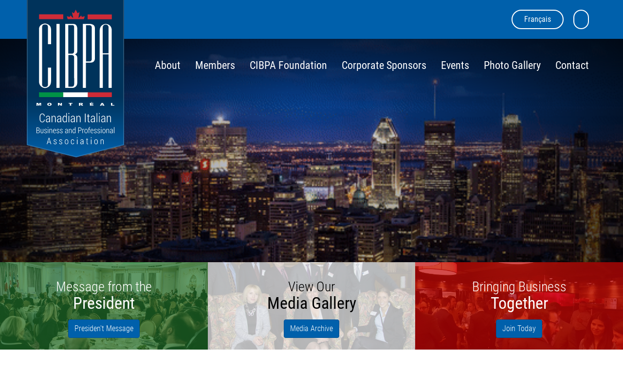

--- FILE ---
content_type: text/html; Charset=utf-8
request_url: https://montreal.cibpa.com/en
body_size: 4235
content:
<!DOCTYPE html>

<html lang="en">
	<head>
		<title> - Canadian Italian Business &amp; Professional Association</title>
		<meta name="description" content="" />
		<meta http-equiv="Content-Type" content="text/html; charset=UTF-8" />
		<meta http-equiv="X-UA-Compatible" content="IE=edge" />
		<meta name="viewport" content="width=device-width, initial-scale=1" />
		
		<link rel="stylesheet" type="text/css" href="/fend/css/fend_style.min.css" />
		<link rel="stylesheet" type="text/css" href="/fend/css/css-dynamic.asp?article_id=2321" />
		<script src="/modules/jslib/modernizr.min.js"></script>
		<link rel="canonical" href="http://montreal.cibpa.com/en" />
		<!--[if lte IE 8]>
			<script src="/modules/jslib/respond.min.js"></script>
		<![endif]-->
	</head>
	<body class="articleid2321 articleparent2321 articleroot2321 home desktop fend">
		<header id="header" role="banner">
			<nav class="navbar navbar-inverse navbar-fixed-top" role="navigation">
				<div class="navbar-top">
					<div class="container">
						<div class="navbar-header">
							<a id="logo" href="/" title="">
								<img src="/fend/images/logo-cibpa-2022.svg" alt="CIBPA Logo" id="logo-icon">
								<img src="/fend/images/logo-montreal-2022.svg" alt="Montreal" id="logo-montreal">
								<img src="/fend/images/logo-wordmark.svg" alt="" id="logo-text" class="hidden-xs" />
								<span class="sr-only"></span>
							</a>
							<a href="#content" class="sr-only" title="skip to content">skip to content</a>
							<div class="social-buttons">
								<a href="https://twitter.com/CIBPAMONTREAL" target="_blank" title="Twitter" class="twitter"><em class="fa fa-twitter"><span class="sr-only">Twitter</span></em></a>
								<a href="https://www.facebook.com/CIBPAMONTREALCHAPTER" target="_blank" title="Facebook" class="facebook"><em class="fa fa-facebook"><span class="sr-only">Facebook</span></em></a>
								<a href="https://ca.linkedin.com/in/cibpa-montreal-33786948" target="_blank" title="LinkedIn" class="linkedin"><em class="fa fa-linkedin"><span class="sr-only">LinkedIn</span></em></a>
								<a href="https://www.instagram.com/cibpamontreal/" target="_blank" title="Instagram" class="instagram"><em class="fa fa-instagram"><span class="sr-only">Instagram</span></em></a>
								<a href="https://www.youtube.com/channel/UCaO-q8P_EW5wKEXRsrw0tIw" target="_blank" title="YouTube" class="youtube"><em class="fa fa-youtube"><span class="sr-only">YouTube</span></em></a>
								<a href="https://www.flickr.com/photos/139202731@N05/albums/with/72157663275440866" target="_blank" title="Flickr" class="flickr"><em class="fa fa-flickr"><span class="sr-only">Flickr</span></em></a>
								<a href="mailto:montreal@cibpa.com" target="_blank" title="Email Us" class="email"><em class="fa fa-envelope"><span class="sr-only">Email</span></em></a>
							</div>
							<div class="navbar-buttons">
								<a href="/fr" class="btn btn-pill btn-outline-white">Fran&ccedil;ais</a>
								<div id="search-wrapper">
									<form name="search" id="search" method="post" action="/search-results" onsubmit="return checkSearchForm(this)" role="search">
										<input type="hidden" name="search_section" value="2" />
										<label for="search_string" class="sr-only">Search the site</label>
										<input class="form-control" name="search_string" id="search_string" type="text" placeholder="Search the site" maxlength="100" />
									</form>
									<button type="button" id="search-toggle"><em class="fa fa-search"></em></button>
								</div>
							</div>
							<button type="button" class="navbar-toggle" data-toggle="collapse" data-target=".navbar-collapse">
								<span class="sr-only">Toggle navigation</span>
								<span class="icon-bar"></span>
								<span class="icon-bar"></span>
								<span class="icon-bar"></span>
							</button>
						</div>
					</div>
				</div>
				<div class="navbar-collapse collapse">
					<div class="container">
						
						<ul id="navbar" class="nav navbar-nav">
							<li class="inactive has-submenu articleid3">	<a href="/article/about-3.asp" class="level1 has-submenu">		About	</a>	<ul class="dropdown-menu level2 sm-nowrap"><li class="inactive articleid122">	<a href="/article/presidents-message-122.asp" class="level2">President's Message</a></li><li class="inactive articleid114">	<a href="/article/board-of-directors-114.asp" class="level2">Board of Directors</a></li><li class="inactive articleid2479">	<a href="/origins--history" class="level2">Origins &amp; History</a></li>	</ul></li><li class="inactive articleid4">	<a href="/members" class="level1">Members</a></li><li class="inactive articleid129">	<a href="https://www.fondationcibpa.org/" class="level1">CIBPA Foundation</a></li><li class="inactive articleid5673">	<a href="/-sponsors" class="level1">Corporate Sponsors</a></li><li class="inactive has-submenu articleid2482">	<a href="/article/events-2482.asp" class="level1 has-submenu">		Events	</a>	<ul class="dropdown-menu level2 sm-nowrap"><li class="inactive articleid5791">	<a href="/2024-person-of-the-year" class="level2">2024 Person of the Year</a></li><li class="inactive articleid5706">	<a href="/cibo-e-vino" class="level2">Cibo e Vino</a></li><li class="inactive articleid5708">	<a href="/buisness-connect" class="level2">Business Connect</a></li><li class="inactive articleid5743">	<a href="/arte-vino" class="level2">Arte Vino</a></li><li class="inactive articleid5769">	<a href="/premio" class="level2">Premio</a></li>	</ul></li><li class="inactive articleid128">	<a href="/article/event-photos-128.asp" class="level1">Photo Gallery</a></li><li class="inactive has-submenu articleid19">	<a href="/contact" class="level1 has-submenu">		Contact	</a>	<ul class="dropdown-menu level2 sm-nowrap"><li class="inactive articleid5699">	<a href="/cibpa-montreal1" class="level2">CIBPA Montreal</a></li><li class="inactive articleid5693">	<a href="/cibpa-foundation-" class="level2">CIBPA Foundation</a></li><li class="inactive articleid5694">	<a href="/cibpa-chapters" class="level2">CIBPA Chapters</a></li><li class="inactive articleid5695">	<a href="/useful-links-" class="level2">Useful Links </a></li>	</ul></li>
						</ul>
					</div>
				</div>
			</nav>
		</header>
		<main id="content" role="main">
			<section class="home-banner" style="background-image: url('/upload/images/banners/bannercibpa-2.png');">
	
		<article class="home-banner-item" style="background-image: url('/upload/images/banners/montrealskyline.gif');">
			<div class="home-banner-item-content">
				
			</div>
		</article>
		
</section>
<section class="home-grid">
	 
		<article>
			<a href="/article/presidents-message-122.asp" class="home-grid-item home-grid-item--1">
				<span class="home-grid-item-bg" style="background-image: url('/upload/images/2019/cibpadavidlametti2019_0057.jpg');"></span>
				
				<span class="home-grid-item-content">
					<h3 style="text-align: center;"><span>Message from the</span> <br /><strong>President</strong></h3>
<p style="text-align: center;"><span class="btn btn-primary" href="/article/presidents-message-122.asp">Presiden't Message</span></p>
				</span>
			</a>
		</article>
		 
		<article>
			<a href="/article/multimedia-galleries-128.asp" class="home-grid-item home-grid-item--2">
				<span class="home-grid-item-bg" style="background-image: url('/upload/images/gallery/2011-feb-power-lunch/2011-02-15_009.jpg');"></span>
				
				<span class="home-grid-item-content">
					<h3 style="text-align: center;"><span>View Our</span> <br /><strong>Media Gallery</strong></h3>
<p style="text-align: center;"><span class="btn btn-primary" href="/article/multimedia-galleries-128.asp">Media Archive</span></p>
				</span>
			</a>
		</article>
		 
		<article>
			<a href="/members" class="home-grid-item home-grid-item--3">
				<span class="home-grid-item-bg" style="background-image: url('/upload/images/26126127176_088b2d53cc_o.jpg');"></span>
				
				<span class="home-grid-item-content">
					<h3 style="text-align: center;"><span>Bringing Business</span> <br /><strong>Together</strong></h3>
<p style="text-align: center;"><span class="btn btn-primary" href="/members">Join Today</span></p>
				</span>
			</a>
		</article>
		
</section>
<section class="home-content">
	<div class="container">
		<center>
<table border="0" style="width: 85%;">
<tbody>
<tr>
<td style="width: 100%;">
<h3 style="padding-left: 10px;"><strong>Welcome to CIBPA Montreal!</strong></h3>
<p class="text-lg" style="padding-left: 10px;">The Canadian-Italian Business &amp; Professional Association (CIBPA Montreal) promotes recreational, cultural, social, artistic, charitable, business and professional activities of Italian Canadians in Quebec and also encourages the participation of Italian-Canadians in the economic and public affairs of this region and Canada.</p>
<p style="text-align: left; padding-left: 10px;"><a class="btn btn-primary" href="/article/about-3.asp">Find Out More</a></p>
</td>
</tr>
</tbody>
</table>
</center>
	</div>
</section>
<section class="home-events">
	<div class="container">
		<h2 class="text-center">Upcoming Events</h2>
		<div class="event-list">
			<div style="display: none;">get_citem_pxdate_global_info @citem_pxdate='1/22/2026 9:45:46 PM', @citem_pxdate2='11/30/2026', @citem_type_id='1'</div>
				<h3 class="text-center">There are currently no upcoming events for this Chapter.  Please check back soon.</h3>
			
		</div>
	</div>
</section>
<section class="home-news">
	<div class="container">
		<h2 class="text-center">Latest News</h2>
		<ul id="latest-news-list">
		
				<li class="empty"><p>There is currently no news to display. Please check back later.</p></li>
			</ul>
		
	</div>
</section>
		</main>
		<footer id="footer" role="contentinfo">
			<div class="container">
				<div id="footer-content">
					<div class="footer-content-left">
						
						<ul id="footer-nav" class="">
							<li class="inactive articleid3">	<a href="/article/about-3.asp" class="level1">About</a></li><li class="inactive articleid4">	<a href="/members" class="level1">Members</a></li><li class="inactive articleid129">	<a href="https://www.fondationcibpa.org/" class="level1">CIBPA Foundation</a></li><li class="inactive articleid5673">	<a href="/-sponsors" class="level1">Corporate Sponsors</a></li><li class="inactive articleid2482">	<a href="/article/events-2482.asp" class="level1">Events</a></li><li class="inactive articleid128">	<a href="/article/event-photos-128.asp" class="level1">Photo Gallery</a></li><li class="inactive articleid19">	<a href="/contact" class="level1">Contact</a></li>
						</ul>

						<div id="copyright"><a href="/sitemap" class="btn btn-link">Sitemap</a> &copy; 2026 , All rights reserved.</div>
					</div>
					<div class="footer-content-center">
						<div class="social-buttons">
							<a href="https://twitter.com/CIBPAMONTREAL" target="_blank" title="Twitter" class="twitter"><em class="fa fa-twitter"><span class="sr-only">Twitter</span></em></a>
							<a href="https://www.facebook.com/CIBPAMONTREALCHAPTER" target="_blank" title="Facebook" class="facebook"><em class="fa fa-facebook"><span class="sr-only">Facebook</span></em></a>
							<a href="https://ca.linkedin.com/in/cibpa-montreal-33786948" target="_blank" title="LinkedIn" class="linkedin"><em class="fa fa-linkedin"><span class="sr-only">LinkedIn</span></em></a>
							<a href="https://www.instagram.com/cibpamontreal/" target="_blank" title="Instagram" class="instagram"><em class="fa fa-instagram"><span class="sr-only">Instagram</span></em></a>
							<a href="https://www.youtube.com/channel/UCaO-q8P_EW5wKEXRsrw0tIw" target="_blank" title="YouTube" class="youtube"><em class="fa fa-youtube"><span class="sr-only">YouTube</span></em></a>
							<a href="https://www.flickr.com/photos/139202731@N05/albums/with/72157663275440866" target="_blank" title="Flickr" class="flickr"><em class="fa fa-flickr"><span class="sr-only">Flickr</span></em></a>
							<a href="mailto:montreal@cibpa.com" target="_blank" title="Email Us" class="email"><em class="fa fa-envelope"><span class="sr-only">Email</span></em></a>
						</div>
					</div>
					<a href="http://www.sencia.ca" rel="nofollow external" id="sencialogo"><img height="20" src="//www.sencia.ca/logos/sencia_cibpa.png" alt="Sencia, Corporate Web Solutions, Content Management Systems, Web Application Development" title="Sencia, Corporate Web Solutions, Content Management Systems, Web Application Development" /></a>
				</div>
			</div>
		</footer>
		
		<script type="text/javascript" src="/fend/js/js-static.asp"></script>
		<script type="text/javascript" src="/fend/js/js-dynamic.asp?article_id=2321"></script>
	</body>
</html>



--- FILE ---
content_type: text/css
request_url: https://montreal.cibpa.com/fend/css/css-dynamic.asp?article_id=2321
body_size: 648
content:
@media screen and (max-width: 767px) {}@media (min-width: 768px) {}@media (min-width: 992px) {}@media (max-width: 991px) {}@media (min-width: 768px) {}@media (min-width: 992px) {}@media (max-width: 991px) {}@media (max-width: 991px) {}@media (min-width: 992px) {}@media (min-width: 992px) {}@media (min-width: 1200px) {}@media (min-width: 992px) {}@media (min-width: 1200px) {}@media (min-width: 1200px) {}.alert-sims {  position: fixed;  bottom: 0;  left: 0;  right: 0;  z-index: 10000;  height: 50px;  line-height: 50px;  background: #a02622;  color: #fff;  text-align: center;  box-shadow: 0 0 30px rgba(0, 0, 0, 0.75);}#sims-admin-bar {  position: fixed;  bottom: 0;  right: 0;  z-index: 9999999;  padding: 10px 20px;  background: rgba(0, 0, 0, 0.75);  color: #fff;  font-size: 14px;  border-left: 10px solid transparent;}#sims-admin-bar.status-visible {  background: #295E1C;  border-left-color: #4bad33;}#sims-admin-bar.status-hidden {  background: #707070;  border-left-color: #a3a3a3;}#sims-admin-bar.status-disabled {  background: #a02622;}#sims-admin-bar.status-deleted {  background: #990000;  border-left-color: #ff0000;}#sims-admin-bar.status-draft {  background: #005372;  border-left-color: #009ed8;}#sims-admin-bar span,#sims-admin-bar a {  display: inline-block;  padding: 5px 10px;  color: #fff;}#recaptcha-modal {  z-index: 9999;  position: fixed;  top: 0;  right: 0;  bottom: 0;  left: 0;  display: flex;  align-items: center;  justify-content: center;  background: rgba(0, 0, 0, 0.75);}#recaptcha-modal-body {  padding: 15px;  background: #fff;  border-radius: 10px;}#recaptcha-modal-body h4 {  display: flex;  justify-content: space-between;}#recaptcha-modal .g-recaptcha {  margin-top: 1em;  margin-bottom: 1em;}#recaptcha-modal-buttons {  display: flex;  align-items: center;  justify-content: flex-end;}#recaptcha-modal-buttons button {  padding: 0.5em 1em;  border: 1px solid rgba(0, 0, 0, 0.1);  background: transparent;  border-radius: 5px;  font-weight: bold;}#recaptcha-modal-buttons button:hover,#recaptcha-modal-buttons button:focus {  border-color: #000000;}#recaptcha-modal-buttons button#recaptcha-modal-submit {  margin-left: 0.5em;  border-width: 2px;}

--- FILE ---
content_type: image/svg+xml
request_url: https://montreal.cibpa.com/fend/images/logo-cibpa-2022.svg
body_size: 3937
content:
<?xml version="1.0" encoding="utf-8"?>
<!-- Generator: Adobe Illustrator 27.0.1, SVG Export Plug-In . SVG Version: 6.00 Build 0)  -->
<svg version="1.1" id="Layer_1" xmlns="http://www.w3.org/2000/svg" xmlns:xlink="http://www.w3.org/1999/xlink" x="0px" y="0px"
	 viewBox="0 0 160 180.1" style="enable-background:new 0 0 160 180.1;" xml:space="preserve">
<style type="text/css">
	.st0{fill:#FFFFFF;}
	.st1{fill-rule:evenodd;clip-rule:evenodd;fill:#FFFFFF;}
	.st2{fill:#009246;}
	.st3{fill:#CE2B37;}
	.st4{fill:#CE2C38;}
</style>
<g>
	<path class="st0" d="M53.5,180.1v-9.5c0-0.1,0.1-0.2,0.2-0.2h52.1c0.1,0,0.2,0.1,0.2,0.2v9.3c0,0.1-0.1,0.2-0.2,0.2H53.5
		L53.5,180.1z"/>
	<g>
		<path class="st1" d="M148.1,161V92h-11.9v69h-6.4c0,0,0-102.6,0-117.1c0-14.6,12.4-14.6,12.4-14.6s12.4,0,12.4,13.4
			c0,13.4,0,118.3,0,118.3H148.1L148.1,161z M148.1,36.5c0-5.9-6-5.9-6-5.9s-6-0.1-6,6.2c0,6.3,0,53,0,53h11.9
			C148.1,89.8,148.1,42.4,148.1,36.5L148.1,36.5z M111.4,109c-8.5,0-9.8,0-9.8,0v52h-6.4V29.3h6.4h8.4c0,0,10,0,10,8.4
			c0,8.4,0,63.4,0,63.4C120,101.1,120,109,111.4,109L111.4,109z M113.6,36.5c0,0,0-4.6-5.1-4.6c-5.1,0-6.8,0-6.8,0v74.6h7.9
			c0,0,4,0,4-5.2C113.6,96.1,113.6,36.5,113.6,36.5L113.6,36.5z M75.6,161H65.4H59V29.3h6.4c0,0,2.1,0,10.2,0c8.1,0,8.1,9,8.1,9
			s0,43.7,0,48c0,4.3-5.1,5.8-5.1,5.8s5.1,1,5.1,6.5c0,5.4,0,44,0,52.4C83.7,159.3,75.6,161,75.6,161L75.6,161z M77.3,35.8
			c0-4-3-4-3-4h-9v58.8c0,0,1.9,0,6.9,0s5-4.4,5-4.4S77.3,39.8,77.3,35.8L77.3,35.8z M77.3,97.7c0-4.4-5.1-4.4-5.1-4.4h-6.8v65.2
			c0,0,4,0,8,0c4,0,4-5.4,4-5.4S77.3,102.1,77.3,97.7L77.3,97.7z M41.1,29.3h6.4V161h-6.4V29.3L41.1,29.3z M17.5,161.4
			c0,0-12.4-0.4-12.4-14.2c0-11.6,0-97.4,0-106.9c0-11.1,12.4-11.9,12.4-11.9S29.9,29.3,29.9,41c0,10,0,30.1,0,30.1h-6.4
			c0,0,0-29.3,0-34.9c0-6.9-6-5.6-6-5.6s-6-1.3-6,5.8c0,5.8,0,113.4,0,118.2c0,4.8,6,4.8,6,4.8s6,0,6-4.7c0-4.7,0-35.4,0-35.4h6.4
			c0,0,0,16.4,0,28C29.9,161,17.5,161.4,17.5,161.4L17.5,161.4z"/>
		<g>
			<path class="st2" d="M30.1,170.4c7.9,0,15.8,0,23.8,0c0.2,0,0.4,0,0.6,0c0.5,0,0.6,0.2,0.6,0.6c0,2.8,0,5.7,0,8.5
				c0,0.4-0.1,0.6-0.5,0.5c-0.2,0-0.4,0-0.6,0c-15.9,0-31.7,0-47.6,0c-1.1,0-1.1,0-1.1-1.2c0-2.6,0-5.1,0-7.7c0-1-0.1-0.9,0.9-0.9
				C14.1,170.4,22.1,170.4,30.1,170.4z"/>
			<path class="st3" d="M130,170.4c8,0,15.9,0,23.9,0c1.1,0,1-0.1,1,0.9c0,2.6,0,5.2,0,7.7c0,1,0.1,1-1,1c-15.5,0-31,0-46.6,0
				c-0.4,0-0.9,0-1.3,0c-0.7,0-0.7,0-0.7-0.7c0-2.3,0-4.6,0-6.9c0-0.4,0-0.9,0-1.3c0-0.7,0-0.7,0.7-0.7c0.2,0,0.4,0,0.5,0
				C114.3,170.4,122.1,170.4,130,170.4z"/>
		</g>
		<g>
			<path class="st3" d="M129.9,9.7c7.9,0,15.8,0,23.7,0c0.2,0,0.4,0,0.5,0c0.7,0,0.7,0,0.7,0.7c0,2.9,0,5.8,0,8.6
				c0,0.6,0,0.6-0.6,0.7c-0.1,0-0.3,0-0.4,0c-15.9,0-31.8,0-47.7,0c-1.3,0-1.1,0.1-1.1-1.1c0-2.6,0-5.3,0-7.9c0-1-0.1-1,1-1
				C113.9,9.7,121.9,9.7,129.9,9.7z"/>
			<path class="st4" d="M30.2,19.5c-8,0-15.9,0-23.9,0c-1.1,0-1,0.1-1-1c0-2.7,0-5.5,0-8.2c0-0.8,0-0.8,0.8-0.8
				c16.1,0,32.1,0,48.2,0c0.8,0,0.8,0,0.8,0.9c0,2.8,0,5.5,0,8.3c0,0.9,0,0.8-0.8,0.8c-3.6,0-7.3,0-10.9,0
				C38.9,19.5,34.5,19.5,30.2,19.5z"/>
			<path class="st3" d="M80.6,0c0.2,0.3,0.3,0.6,0.5,0.9C82,2.7,83,4.5,83.9,6.3c0.4,0.8,0.6,0.9,1.4,0.4c0.8-0.4,1.6-0.9,2.4-1.4
				c0.2-0.1,0.3-0.3,0.6-0.2c0,0.6-0.2,1.1-0.3,1.7c-0.5,2.8-1.1,5.6-1.6,8.4c0,0.2,0,0.4-0.1,0.5c-0.1,0.4,0,0.7,0.4,0.8
				c0.3,0.2,0.6,0,0.8-0.2c0.5-0.5,0.9-1,1.3-1.4c0.9-0.9,1.7-1.8,2.6-2.7c0.1-0.1,0.2-0.2,0.4-0.3c0.4,0.7,0.6,1.4,1,2.1
				c0.4,0.8,0.4,0.8,1.3,0.6c1.4-0.3,2.7-0.6,4.1-0.9c0.3-0.1,0.6-0.1,1-0.2c0,0.6-0.3,1-0.4,1.5c-0.4,1.3-0.9,2.7-1.3,4
				c-0.1,0.5-0.4,0.6-0.8,0.6c-2.1,0-4.2,0-6.2,0c-8.4,0-16.7,0-25.1,0c-0.2,0-0.5,0-0.7,0c-0.4,0-0.6-0.1-0.7-0.5
				c-0.4-1.2-0.8-2.4-1.1-3.6c-0.2-0.6-0.4-1.2-0.6-1.9c0.4-0.1,0.8,0,1.2,0.1c1.3,0.3,2.7,0.6,4,0.9c0.8,0.2,0.9,0.1,1.3-0.7
				c0.3-0.7,0.6-1.4,0.9-2.1c0.4,0.2,0.6,0.4,0.8,0.7c1.1,1.2,2.2,2.4,3.3,3.5c0.3,0.3,0.6,0.8,1.1,0.5c0.5-0.3,0.3-0.8,0.3-1.2
				C74.3,12.1,73.6,9,73,5.8c0-0.2-0.2-0.4,0-0.7c0.9,0.5,1.7,1,2.6,1.5c0.2,0.1,0.4,0.2,0.6,0.3C76.7,7.1,77,7,77.2,6.6
				c0.1-0.2,0.2-0.3,0.2-0.5c0.9-1.7,1.8-3.5,2.7-5.2C80.2,0.6,80.3,0.3,80.6,0z"/>
		</g>
	</g>
</g>
</svg>


--- FILE ---
content_type: image/svg+xml
request_url: https://montreal.cibpa.com/fend/images/logo-montreal-2022.svg
body_size: 1724
content:
<?xml version="1.0" encoding="utf-8"?>
<!-- Generator: Adobe Illustrator 26.3.1, SVG Export Plug-In . SVG Version: 6.00 Build 0)  -->
<svg version="1.1" id="Layer_1" xmlns="http://www.w3.org/2000/svg" xmlns:xlink="http://www.w3.org/1999/xlink" x="0px" y="0px"
	 viewBox="0 0 160 8" style="enable-background:new 0 0 160 8;" xml:space="preserve">
<style type="text/css">
	.st0{fill:#FFFFFF;}
</style>
<path class="st0" d="M0,1.9h3.5l1.3,3.5l1.3-3.5h3.5v5.7H7.5V3.3L5.8,7.6h-2L2.2,3.3v4.4H0V1.9z"/>
<path class="st0" d="M22.1,4.8c0-0.9,0.4-1.7,1.2-2.2c1-0.6,2.1-0.8,3.3-0.8c1.2-0.1,2.3,0.2,3.3,0.8C30.5,3.1,31,3.9,31,4.8
	c0,0.6-0.2,1.1-0.5,1.6c-0.4,0.5-0.9,0.8-1.5,1c-0.8,0.3-1.6,0.4-2.4,0.4c-0.8,0-1.6-0.1-2.4-0.3c-0.6-0.2-1.1-0.5-1.5-1
	C22.3,6,22.1,5.4,22.1,4.8z M24.7,4.8c0,0.5,0.1,0.9,0.5,1.2c0.4,0.3,0.8,0.4,1.3,0.4c0.5,0,0.9-0.1,1.3-0.4
	c0.4-0.3,0.5-0.8,0.5-1.3c0-0.4-0.1-0.9-0.5-1.2c-0.4-0.2-0.8-0.4-1.3-0.3c-0.5,0-0.9,0.1-1.3,0.4C24.9,3.9,24.7,4.3,24.7,4.8z"/>
<path class="st0" d="M44.1,1.9h2.5l3.2,3.2V1.9h2.5v5.7h-2.5l-3.2-3.2v3.2h-2.5V1.9z"/>
<path class="st0" d="M65.8,1.9h8.1v1.4h-2.7v4.3h-2.6V3.3h-2.7V1.9z"/>
<path class="st0" d="M87.3,7.6V1.9h4.4c0.6,0,1.3,0,1.9,0.1c0.4,0.1,0.8,0.3,1,0.5c0.3,0.2,0.4,0.6,0.4,0.9c0,0.3-0.1,0.6-0.3,0.8
	c-0.2,0.3-0.5,0.4-0.8,0.6C93.6,5,93.3,5,93,5.1c0.2,0,0.5,0.1,0.7,0.2c0.2,0.1,0.3,0.2,0.4,0.3c0.1,0.1,0.3,0.2,0.4,0.4l1.3,1.7h-3
	l-1.4-1.7c-0.1-0.2-0.3-0.3-0.5-0.4c-0.2-0.1-0.4-0.1-0.7-0.1H90v2.3H87.3z M90,4.2h1.1c0.2,0,0.5,0,0.7-0.1c0.2,0,0.3-0.1,0.4-0.2
	c0.1-0.1,0.2-0.2,0.2-0.3c0-0.2-0.1-0.4-0.3-0.5c-0.3-0.1-0.7-0.2-1-0.2H90V4.2z"/>
<path class="st0" d="M109.6,1.9h7.1v1.2h-4.4V4h4.1v1.2h-4.1v1.1h4.6v1.3h-7.2L109.6,1.9z"/>
<path class="st0" d="M136.4,6.7h-3l-0.4,1h-2.7l3.2-5.7h2.9l3.2,5.7h-2.8L136.4,6.7z M135.9,5.4l-1-2.1L134,5.4H135.9z"/>
<path class="st0" d="M153.2,1.9h2.6v4.3h4.1v1.4h-6.8V1.9z"/>
<path class="st0" d="M114.6,0.6l-2.1,0.9l-0.7-0.3l1.7-1L114.6,0.6z"/>
</svg>


--- FILE ---
content_type: text/javascript
request_url: https://montreal.cibpa.com/fend/js/js-dynamic.asp?article_id=2321
body_size: 278
content:

$(document).ready(function(){$(".event-modal").on("click",function(n){n.preventDefault();var i=$(this).data("name"),t=$(this).data("content");bootstrapModal.showModal("Event Details",t,'<button type="button" class="btn btn-default" data-dismiss="modal">Close<\/button>',"md","",!0,"event-modal")});$("#search-toggle").on("click",function(n){n.preventDefault();$("#search-wrapper").hasClass("active")||$("#search_string").focus();$("#search-wrapper").toggleClass("active");$("#search-wrapper .fa").toggleClass("fa-search, fa-times")});$(window).scroll(function(){$(this).scrollTop()>50?$("#header").addClass("smheader"):$("#header").removeClass("smheader")})});

--- FILE ---
content_type: image/svg+xml
request_url: https://montreal.cibpa.com/fend/images/logo-ribbon.svg
body_size: 587
content:
<svg xmlns="http://www.w3.org/2000/svg" xmlns:xlink="http://www.w3.org/1999/xlink" width="200" height="330" viewBox="0 0 200 330">
  <defs>
    <linearGradient id="linear-gradient" x1="0.5" y1="0.621" x2="0.5" y2="1" gradientUnits="objectBoundingBox">
      <stop offset="0" stop-color="#00335b"/>
      <stop offset="1" stop-color="#0060ab"/>
    </linearGradient>
  </defs>
  <g id="Path_5" data-name="Path 5" transform="translate(-141)" fill="url(#linear-gradient)">
    <path d="M141,0V304.693L242.507,330,341,304.693V0Z" stroke="none"/>
    <path d="M 143 2 L 143 303.1306762695313 L 242.5 327.9369506835938 L 339 303.1421508789063 L 339 2 L 143 2 M 141 0 L 341 0 L 341 304.6932373046875 L 242.5074462890625 330 L 141 304.6932373046875 L 141 0 Z" stroke="none" fill="rgba(255,255,255,0.15)"/>
  </g>
</svg>
